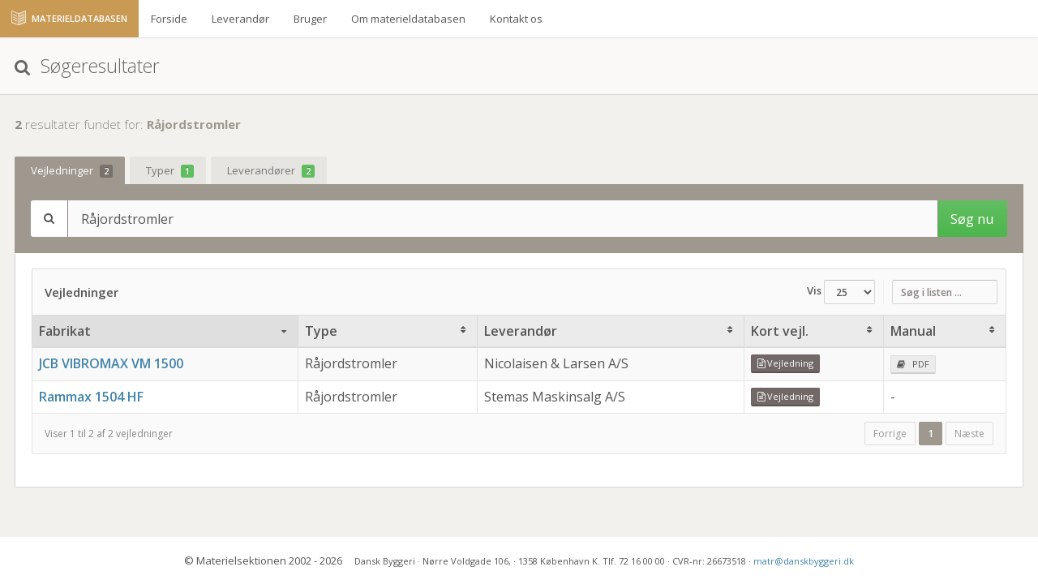

--- FILE ---
content_type: text/html; charset=UTF-8
request_url: http://vejledning.materielsektionen.dk/brugervejledninger/search.php?section=sbefnr&q=4490
body_size: 20201
content:
<!--[if IE 8]>         <html class="ie8"> <![endif]-->
<!--[if IE 9]>         <html class="ie9 gt-ie8"> <![endif]-->
<!--[if gt IE 9]><!--> <html class="gt-ie8 gt-ie9 not-ie"> <!--<![endif]-->
<head>
	<meta charset="utf-8">
	<meta http-equiv="X-UA-Compatible" content="IE=edge,chrome=1">
	<title>Råjordstromler, 2 brugervejledninger i Materieldatabasen</title>
    <meta name="description" content="2 vejledninger til Råjordstromler i Materieldatabasen fra Materielsektionen">
	<META NAME="Keywords" CONTENT="gul vejledning, maskindirektiv, brugsdirektiv, materieloversigt, arbejdstilsynet, blem, ml, maskinleverandør">
    <meta name="author" content="Materielsektionen, Dansk Byggeri">
	<meta name="viewport" content="width=device-width, initial-scale=1.0, user-scalable=no, minimum-scale=1.0, maximum-scale=1.0">
	
	<meta property="og:image" content="http://www.materielsektionen.dk/files/Frontend/images/logos/materielsektionen-logo.png"/>
	<meta property="og:title" content="Råjordstromler, 2 brugervejledninger i Materieldatabasen"/>
	<meta property="og:url" content="http://vejledning.materielsektionen.dk/brugervejledninger/search.php?section=sbefnr&q=4490"/>
	<meta property="og:site_name" content="Materieldatabasen fra Materielsektionen"/>
	<meta property="og:type" content="website"/>
	<meta property="og:locale" content="da_DK">
	
	<link rel="alternate" href="vejledning.materielsektionen.dk" hreflang="da-DK" />
	
	<link rel="canonical" href="http://vejledning.materielsektionen.dk/brugervejledninger/search.php?section=sbefnr&q=4490" />
	<!-- Open Sans font from Google CDN -->
	<link href="http://fonts.googleapis.com/css?family=Open+Sans:300italic,400italic,600italic,700italic,400,600,700,300&subset=latin" rel="stylesheet" type="text/css">

	<!-- Pixel Admin's stylesheets -->
	<link href="/assets/stylesheets/bootstrap.min.css" rel="stylesheet" type="text/css">
	<link href="/assets/stylesheets/pixel-admin.min.css" rel="stylesheet" type="text/css">
	<link href="/assets/stylesheets/widgets.min.css" rel="stylesheet" type="text/css">
	<link href="/assets/stylesheets/pages.min.css" rel="stylesheet" type="text/css">
	<link href="/assets/stylesheets/rtl.min.css" rel="stylesheet" type="text/css">
	<link href="/assets/stylesheets/themes.min.css" rel="stylesheet" type="text/css">
	
	<!-- Materieldatabasen stylesheets -->
	<link href="/assets/stylesheets/matsek/matsek.css" rel="stylesheet" type="text/css">
	<link href="/assets/stylesheets/matsek/matsek.responsive.css" rel="stylesheet" type="text/css">
	<link href="/assets/stylesheets/matsek/matsek.print.css" rel="stylesheet" type="text/css" media="print">
	
	<!-- older styles 
	<link rel=stylesheet type="text/css" href="../standard.css">
	<link rel="stylesheet" type="text/css" href="../dyn_pop.css"> -->


	<!--[if lt IE 9]>
		<script src="/assets/javascripts/ie.min.js"></script>
	<![endif]-->
	
	<!-- Get jQuery from Google CDN -->
	<!--[if !IE]> -->
		<script type="text/javascript"> window.jQuery || document.write('<script src="https://ajax.googleapis.com/ajax/libs/jquery/2.0.3/jquery.min.js">'+"<"+"/script>"); </script>
	<!-- <![endif]-->
	<!--[if lte IE 9]>
		<script type="text/javascript"> window.jQuery || document.write('<script src="https://ajax.googleapis.com/ajax/libs/jquery/1.8.3/jquery.min.js">'+"<"+"/script>"); </script>
	<![endif]-->
	<style id="pagestyle" type="text/css" media="print"></style>
</head>

<!-- 1. $BODY ======================================================================================
	Body - classes:
	* 'theme-{THEME NAME}'
	* 'right-to-left'      - Sets text direction to right-to-left
	* 'main-menu-right'    - Places the main menu on the right side
	* 'no-main-menu'       - Hides the main menu
	* 'main-navbar-fixed'  - Fixes the main navigation
	* 'main-menu-fixed'    - Fixes the main menu
	* 'main-menu-animated' - Animate main menu
-->
<body class="theme-matsek main-menu-animated page-search no-main-menu page-pricing 
">

<script>
	var init = [];
	var is_mobile = false
</script>

<div id="main-wrapper">

<!-- 2. $MAIN_NAVIGATION =========================================================================== -->

	<div id="main-navbar" class="navbar navbar-inverse" role="navigation">
		<!-- Main menu toggle -->
		<button type="button" id="main-menu-toggle"><i class="navbar-icon fa fa-bars icon"></i><span class="hide-menu-text">HIDE MENU</span></button>
		
		<div class="navbar-inner">
			<!-- Main navbar header -->
			<div class="navbar-header">

				<!-- Logo -->
				<a href="/brugervejledninger/" class="navbar-brand">
					<div><img alt="Materieldatabasen" src="/assets/images/matsek/logo-icon-white.png"></div>
					Materieldatabasen
				</a>

				<!-- Main navbar toggle -->
				<button type="button" class="navbar-toggle collapsed" data-toggle="collapse" data-target="#main-navbar-collapse"><i class="navbar-icon fa fa-bars"></i></button>

			</div> <!-- / .navbar-header -->

			<div id="main-navbar-collapse" class="collapse navbar-collapse main-navbar-collapse">
				<div>
					<ul class="nav navbar-nav">
						<li>
							<a href="/brugervejledninger/">Forside</a>
						</li>
						<li class="dropdown ">
							<a href="#" class="dropdown-toggle" data-toggle="dropdown">Leverandør</a>
							<ul class="dropdown-menu">
																	<li><a href="/brugervejledninger/leverandor/"><i class="fa fa-lock"></i> &nbsp; Log ind som leverandør</a></li>
									<li><a href="#"><i class="fa fa-print"></i> &nbsp; Udskriv skabeloner</a></li>
									<li class="divider"></li>
									<li><a href="/brugervejledninger/supplier-apply.php"><i class="fa fa-pencil"></i> &nbsp; Opret leverandørprofil</a></li>
															</ul>
						</li>
						<li class="dropdown ">
							<a href="#" class="dropdown-toggle" data-toggle="dropdown">Bruger</a>
							<ul class="dropdown-menu">
																	<li>
										<div class="form-group">
											<i class="fa fa-folder-open"></i> &nbsp;Se egen mappe<br>
											<form action="/brugervejledninger/bruger/post.php" method="post" style="margin: 0">
												<input type="" class="form-control" placeholder="Indtast kode" id="abonnent_kode" name="abonnent_kode">
												<p class="text-slim text-xs">Her kan du gå direkte til firmaets egen mappe ved indtastning af den tildelte adgangskode.</p>
											</form>
										</div>
									</li>
									<li class="divider"></li>
									<li><a href="/brugervejledninger/bruger/"><i class="fa fa-lock"></i> &nbsp; Log ind som administrator</a></li>
									<li class="divider"></li>
									<li><a href="/brugervejledninger/subscriber-apply.php"><i class="fa fa-pencil"></i> &nbsp; Opret brugerprofil</a></li>
															</ul>
						</li>
						<li class="dropdown">
							<a href="#" class="dropdown-toggle" data-toggle="dropdown">Om materieldatabasen</a>
							<ul class="dropdown-menu">
								<li><a href="/brugervejledninger/materieldatabasen-info.php"><i class="fa fa-info-circle"></i> &nbsp;&nbsp; Oplysninger om databasen</a></li>
								<li><a href="http://www.materielsektionen.dk/nyheder/nyhedsbrev" target="_blank"><i class="fa fa-envelope-o"></i> &nbsp; Tilmeld nyhedsbrev fra Materielsektionen</a></li>
								<li class="divider"></li>
								<li><a href="/brugervejledninger/links.php"><i class="fa fa-list-ul"></i> &nbsp; Links</a></li>
							</ul>
						</li>
						<li>
							<a href="http://www.materielsektionen.dk/kontakt/" target="_new">Kontakt os</a>
						</li>
					</ul> <!-- / .navbar-nav -->
					<script>
						$("#abonnent_kode").click(function (e) {
							e.stopPropagation(); 
							return false;
						});
					</script>

					<div class="right clearfix">
						<ul class="nav navbar-nav pull-right right-navbar-nav">

												</ul> <!-- / .navbar-nav -->
					</div> <!-- / .right -->
				</div>
			</div> <!-- / #main-navbar-collapse -->
		</div> <!-- / .navbar-inner -->
	</div> <!-- / #main-navbar --><!-- /2. $END_MAIN_NAVIGATION -->


<!-- 4. $MAIN_MENU ================================================================================= -->

	<div id="content-wrapper">
<!-- 5. $CONTENT =================================================================================== -->


		
			<div class="page-header">
				<h1><i class="fa fa-search page-header-icon"></i>&nbsp;&nbsp;Søgeresultater</h1>
			</div> <!-- / .page-header -->

				

	
					<div class="search-text">
				<strong>2</strong> resultater fundet for: <span class="text-primary"><strong>Råjordstromler</strong></span>
			</div> <!-- / .search-text -->
			<!-- Tabs -->
			<div class="search-tabs">
				<ul class="nav nav-tabs">
					<li class="active">
						<a href="#search-tabs-all" data-toggle="tab">Vejledninger <span class="label label-success">2</span></a>
					</li>
					<li>
						<a href="#search-tabs-sbef" data-toggle="tab">Typer <span class="label label-success">1</span></a>
					</li>
					<li>
						<a href="#search-tabs-supplier" data-toggle="tab" class="hidden-xs">Leverandører <span class="label label-success">2</span></a>
						<a href="#search-tabs-supplier" data-toggle="tab" class="visible-xs">Lev. <span class="label label-success">2</span></a>
					</li>
								</ul> <!-- / .nav -->
			</div>
			<!-- / Tabs -->
		

		<!-- Panel -->
		<div class="panel search-panel">

			<!-- Search form -->
			<form action="search.php" class="search-form bg-primary">
				<div class="input-group input-group-lg">
					<span class="input-group-addon no-background"><i class="fa fa-search"></i></span>
					<input type="text" name="q" class="form-control" placeholder="Søg efter en vejledning her..." value="Råjordstromler">
					<span class="input-group-btn">
						<button class="btn btn-success" type="submit">Søg nu</button>
					</span>
				</div> <!-- / .input-group -->
			</form>
			<!-- / Search form -->

			<!-- Search results -->
					<div class="panel-body tab-content">

							<!-- Table results -->
				<div class="tab-pane fade in active" id="search-tabs-all">
					<!-- Javascript -->
					<script>
						init.push(function () {
							$('#jq-datatables-example').dataTable({"iDisplayLength": 25, 
								oLanguage: {"oPaginate": {
									"sLast": "Sidste",
									"sFirst": "Første",
									"sNext": "Næste",
									"sPrevious": "Forrige"
									},
									"sInfo": "Viser _START_ til _END_ af _TOTAL_ vejledninger",
									"sInfoFiltered": "(filtreret fra i alt _MAX_ vejledninger)",
									"sDecimal": ",",
									"sThousands": ".",
									"sLengthMenu": "Vis _MENU_",
									"sLengthSelect": "25",
									"sSearch": "",
								}
							});
							$('#jq-datatables-example_wrapper .table-caption').text('Vejledninger');
							$('#jq-datatables-example_wrapper .dataTables_filter input').attr('placeholder', 'Søg i listen ...');
						});
					</script>
					<!-- / Javascript -->

					<div class="table-light">
						<table cellpadding="0" cellspacing="0" border="0" class="table table-striped table-bordered" id="jq-datatables-example">
							<thead>
								<tr>
																		<th class="fabrikat">Fabrikat</th>
									<th class="betegnelse">Type</th>
									<th class="hidden-xs">Leverandør</th>
									<th class="hidden-xs">Kort vejl.</th>
									<th class="hidden-xs">Manual&nbsp;&nbsp;&nbsp;&nbsp;</th>
								</tr>
							</thead>
							<tbody>
													<tr class="even gradeX">
																<td class="strong bold larger">
									<a href="/raajordstromler/jcb-vibromax-vm-1500" target="_blank">JCB VIBROMAX   VM 1500</a>
									<div class="visible-xs">
										<a href="/raajordstromler/jcb-vibromax-vm-1500" class="btn btn-primary btn-flat btn-xs" target="_blank"><span class="btn-label icon fa fa-file-text-o"></span> Vejl.</span></a>
										<a href="/skabelon/pdf/1932.pdf?202601310247" target="_blank" class="btn btn-default btn-flat btn-xs">PDF</a> &nbsp; <!--3.1&nbsp;MB-->									</div>
								</td>
								<td>Råjordstromler</td>
								<td class="smaller hidden-xs">Nicolaisen & Larsen A/S</td>
								<td class="center hidden-xs">
									<a href="/raajordstromler/jcb-vibromax-vm-1500" class="btn btn-primary btn-flat btn-xs" target="_blank"><span class="btn-label icon fa fa-file-text-o"></span> <span class="hidden-xs">Vejledning</span></a>
																	</td>
								<td class="center hidden-xs">
									<a href="/skabelon/pdf/1932.pdf?202601310247" target="_blank" class="btn btn-default btn-flat btn-xs"><span class="hidden-xs"><span class="btn-label icon fa fa-book"></span> &nbsp;</span> PDF</a> &nbsp;								</td>
							</tr>
													<tr class="even gradeX">
																<td class="strong bold larger">
									<a href="/raajordstromler/rammax-1504-hf" target="_blank">Rammax 1504 HF</a>
									<div class="visible-xs">
										<a href="/raajordstromler/rammax-1504-hf" class="btn btn-primary btn-flat btn-xs" target="_blank"><span class="btn-label icon fa fa-file-text-o"></span> Vejl.</span></a>
																			</div>
								</td>
								<td>Råjordstromler</td>
								<td class="smaller hidden-xs">Stemas Maskinsalg A/S</td>
								<td class="center hidden-xs">
									<a href="/raajordstromler/rammax-1504-hf" class="btn btn-primary btn-flat btn-xs" target="_blank"><span class="btn-label icon fa fa-file-text-o"></span> <span class="hidden-xs">Vejledning</span></a>
																	</td>
								<td class="center hidden-xs">
									-								</td>
							</tr>
													</tbody>
						</table>
					</div>
				</div>
			
			
				<!-- Classic search (Inactive, might be used for search on content) -->
				<ul class="search-classic tab-pane fade" id="search-tabs-classic">
					<li>
						<a href="#" class="search-title">Lorem ipsum dolor sit amet, consectetur adipisicing elit.</a>
						<a href="#" class="search-url">http://example.com/some/page</a>
						<div class="search-content">
							Lorem ipsum dolor sit amet, consectetur adipisicing elit, sed do eiusmod tempor incididunt ut labore et dolore magna aliqua. Ut enim 
						</div> <!-- / .search-content -->
						<div class="search-tags">
							<span class="search-tags-text">Tags:</span>
							<a href="#" class="label label-success">Lorem</a>
							<a href="#" class="label label-success">Ipsum</a>
							<a href="#" class="label label-success">Dolor</a>
						</div> <!-- / .search-tags -->
					</li>
					<li>
						<a href="#" class="search-title">Lorem ipsum dolor sit amet, consectetur adipisicing elit, sed do eiusmod tempor incididunt ut </a>
						<a href="#" class="search-url">http://example.com/some/page</a>
					</li>
				</ul>

				<!-- / vejl alternative search -->
				<div class="search-vejlalt tab-pane fade" id="search-tabs-vejlalt">
					<p class="lead">Her finder du vejledninger fra eksterne kilder, som er relevante for din søgning.</p>
										<table class="table table-hover">
						<thead>
							<tr>
								<th>Titel</th>
								<th>Emne</th>
								<!--<th class="">ID</th>-->
								<th class="hidden-xs">Website</th>
								<th class="hidden-xs">Oprettet</th>
							</tr>
						</thead>
						<tbody>
						<br />
<b>Warning</b>:  Invalid argument supplied for foreach() in <b>/dana/data/materielsektionen.dk/siteroot/www/brugervejledninger/search-page.inc.php</b> on line <b>226</b><br />
						</tbody>
					</table>
				</div>


				<!-- SBEF search -->
				<div class="search-sbef tab-pane fade" id="search-tabs-sbef">
										<table class="table table-hover">
						<thead>
							<tr>
								<th class="hidden-xs">Type</th>
								<th class="visible-xs">Type / Art / Gruppe / Klasse</th>
								<th class="text-center">SBEF nr.</th>
								<th class="hidden-xs">Art</th>
								<th class="hidden-xs">Gruppe</th>
								<th class="hidden-xs">Klasse</th>
							</tr>
						</thead>
						<tbody>
													<tr>
								<td class="visible-xs">
									<a href="/brugervejledninger/search.php?section=sbefnr&q=4490">Råjordstromler</a><br>
									Råjordstromler / 
									Komprimeringsmaskiner / 
									Belægnings- og komprimeringsmaskiner 
								</td>
								<td class="hidden-xs">
									<a href="/brugervejledninger/search.php?section=sbefnr&q=4490">Råjordstromler								</td>
								<td class="text-center">4490</td>
								<td class="hidden-xs">Råjordstromler</td>
								<td class="hidden-xs">Komprimeringsmaskiner</td>
								<td class="hidden-xs">Belægnings- og komprimeringsmaskiner</td>
							</tr>
												</tbody>
					</table>
				</div>
				<!-- / SBEF  search -->

				<!-- SUPPLIER search -->
				<div class="search-supplier tab-pane fade" id="search-tabs-supplier">
					<table class="table table-hover">
						<thead>
							<tr>
								<th>Navn</th>
								<th>Adresse</th>
								<th class="hidden-xs">E-mail</th>
								<th class="hidden-xs">Kontaktperson</th>
								<th></th>
							</tr>
						</thead>
						<tbody>
													<tr>
								<td class="text-semibold">
									Nicolaisen & Larsen A/S<br>
									<a href="/brugervejledninger/search.php?section=supplier&q=160" class="btn btn-primary btn-outline btn-flat">
										<div class="visible-xs">Vejledninger</div>
										<div class="hidden-xs">Indtastede vejledninger</div>
									</a>
									<a href="http://JCB.DK" class="btn btn-primary btn-outline btn-flat" target="_blank">Hjemmeside</a><br>
									</td>
								<td>
									HOLMEGADE 58<br>6990 ULFBORG									<div class="visible-xs"><a href="mailto:JCB@JCB.DK">JCB@JCB.DK</a></div>
								</td>
								<td class="hidden-xs"><a href="mailto:JCB@JCB.DK">JCB@JCB.DK</a></td>
								<td class="hidden-xs">Preben Pedersen</td>
							</tr>
													<tr>
								<td class="text-semibold">
									Stemas Maskinsalg A/S<br>
									<a href="/brugervejledninger/search.php?section=supplier&q=64" class="btn btn-primary btn-outline btn-flat">
										<div class="visible-xs">Vejledninger</div>
										<div class="hidden-xs">Indtastede vejledninger</div>
									</a>
									<a href="http://www.stemas.dk" class="btn btn-primary btn-outline btn-flat" target="_blank">Hjemmeside</a><br>
									</td>
								<td>
									Tolsagervej 2<br>8370 Hadsten									<div class="visible-xs"><a href="mailto:stemas@stemas.dk">stemas@stemas.dk</a></div>
								</td>
								<td class="hidden-xs"><a href="mailto:stemas@stemas.dk">stemas@stemas.dk</a></td>
								<td class="hidden-xs">Vibeke Søegaard</td>
							</tr>
												</tbody>
					</table>
				</div>
				<!-- / SUPPLIER  search -->

						</div>
				
				</div>
		
				
		
		</div> <!-- / #content-wrapper -->
	<div id="main-menu-bg"></div>
	<div class="content-wrap">
		<div class="footer footerpos valign-middle">
		  <div class="panel-padding">
			&copy; Materielsektionen 2002 - 2026 &nbsp; &nbsp;
			<span class="text-xs">
				Dansk&nbsp;Byggeri &middot;
				Nørre&nbsp;Voldgade&nbsp;106, &middot; 1358&nbsp;København&nbsp;K.
				Tlf.&nbsp;72&nbsp;16&nbsp;00&nbsp;00  &middot;
				CVR-nr:&nbsp;26673518 &middot;
				<a href="mailto:matr@danskbyggeri.dk">matr@danskbyggeri.dk</a>
			</span>
		  </div>
		</div>
	</div>
</div> <!-- / #main-wrapper -->

<script type="text/javascript">
  var _gaq = _gaq || [];
  _gaq.push(['_setAccount', 'UA-26716052-2']);
  _gaq.push(['_trackPageview']);

  (function() {
    var ga = document.createElement('script'); ga.type = 'text/javascript'; ga.async = true;
    ga.src = ('https:' == document.location.protocol ? 'https://ssl' : 'http://www') + '.google-analytics.com/ga.js';
    var s = document.getElementsByTagName('script')[0]; s.parentNode.insertBefore(ga, s);
  })();
</script>


<!-- Pixel Admin's javascripts -->
<script src="/assets/javascripts/bootstrap.min.js"></script>
<!-- <script src="/assets/javascripts/pixel-admin.min.js"></script>-->
<script src="/assets/javascripts/pixel-admin.js"></script>
<script src="/assets/javascripts/matsek/messages_da.js"></script>
<script src="/assets/javascripts/matsek/matsek.js"></script>
<script src="/assets/javascripts/matsek/jquery.transit.min.js"></script>
<script src="/assets/javascripts/matsek/placeholders.min.js"></script>
<script src="/assets/javascripts/matsek/fitvids.js"></script>


</body>
</html>

--- FILE ---
content_type: text/css; charset=utf-8
request_url: http://vejledning.materielsektionen.dk/assets/stylesheets/matsek/matsek.responsive.css
body_size: 1408
content:

/* tablet */
@media(min-width:768px){
	#main-navbar .navbar-header {width: auto;}
}

/* desktop / landscape tablet */
@media(min-width:992px){
}

/* large screens */
@media(min-width:1200px){
}
/* huge screens */
@media(min-width:1600px){
}

/* tablet landscape / small screen */
@media(max-width:992px){
}

/* Phone big / landscape */
@media(max-width:767px){
	h1 {font-size: 30px}
}

/* Phone portrait */
@media(max-width: 479px){
	h1, h2 {font-size: 22px}
	#content-wrapper {padding-left: 1px;padding-right: 1px;}
	.page-header {margin: 0}
	#content-wrapper > h1, #content-wrapper > a, #content-wrapper > .page-header {
		padding-left: 10px; padding-right: 10px;
	}
	.panel-body {padding: 5px;}
	.row {margin-left: 1px; margin-right: 1px;}
	
	th, td {font-size: 12px; padding-left: 4px!important;padding-right: 4px!important;}
	th.fabrikat {width: 70%!important;}
	th.betegnelse {width: 30%!important;}
	.nav-tabs>li {margin-right: -4px;}
	.nav-tabs>li>a {padding: 8px 5px 8px 5px; font-size: 12px;}
	.nav-tabs>li:first-child>a {padding-left: 10px}
	.nav-pills>li>a>.badge, .nav-pills>li>a>.label, .nav-tabs>li>a>.badge, .nav-tabs>li>a>.label {margin: 0 0px -100px 3px; padding: 0 2px;}
	.page-search .search-form {padding: 10px 10px 10px;}
	#pdf-wrap {margin: 0;}
}

/* Phone only small */
@media(max-width: 320px){
	th, td {font-size: 12px; padding-left: 2px!important;padding-right: 2px!important;}
}


--- FILE ---
content_type: text/css; charset=utf-8
request_url: http://vejledning.materielsektionen.dk/assets/stylesheets/matsek/matsek.print.css
body_size: 3703
content:
body {font-size: 10px; width:710px;}
#content-wrapper {padding: 0;}
h1 {color: #C99A54!important;}

.vejlm-content {border: none; padding-top: 9px!important; padding-bottom:0!important; line-height: 1.1;}
.vejlm-content h3 {font-size: 14px!important; padding: 5px 0; margin: 5px 0 0; color: #000!important;}
.vejlm-content ol {padding: 0 0 0 16px;}
.vejlm-content p {margin-bottom: 10px}
.vejlm-content p + p {margin-bottom: 0px}
.vejlm .page-header h1 {margin-top: 15px;}
.vejlm .page-header {padding: 0; margin: 0 0 15px; border-width: 0 0 1px 0; padding-bottom: 0px; background: #eaeaea!important;}

#vejlm-content-pg1, .vejlm-content-extrapage {display: block; visibility: visible}
.vejlm-content-extrapage {  padding-top: 50px!important;}
table {float: none !important; }

.text-bg {font-size: 13px; margin: 0;}
.page-header .text-md {font-size: 11px;}
.text-xs {font-size: 8px;}
.padding-sm-vr {padding-top: 5px!important; padding-bottom: 5px!important;}
.vejlm .well {background-color: inherit; border: none; -webkit-box-shadow: none; box-shadow: none; padding: 5px 10px;}
.disclaimer {margin: 0; position: absolute!important; bottom: -30px;}

.break-before {page-break-before: always; page-break-inside: avoid;  float: none !important;}

.sikksymb img {width: 30px!important;}


a[href]:after {content: "";} /* Remove Bootstraps unnecessary print the urls */

.col-sm-1, .col-sm-2, .col-sm-3, .col-sm-4, .col-sm-5, .col-sm-6, .col-sm-7, .col-sm-8, .col-sm-9, .col-sm-10, .col-sm-11, .col-sm-12 {
  float: left;
}
.col-sm-12 {  width: 100%;}
.col-sm-11 {  width: 91.66666667%;}
.col-sm-10 {  width: 83.33333333%;}
.col-sm-9 {  width: 75%;}
.col-sm-8 {width: 66.66666667%;}
.col-sm-7 {width: 58.33333333%;}
.col-sm-6 {  width: 50%;}
.col-sm-5 {  width: 41.66666667%;}
.col-sm-4 {  width: 33.33333333%;}
.col-sm-3 {width: 25%;}
.col-sm-2 {  width: 16.66666667%;}
.col-sm-1 {  width: 8.33333333%;}
.col-sm-pull-12 {  right: 100%;}
.col-sm-pull-11 {  right: 91.66666667%;}
.col-sm-pull-10 {  right: 83.33333333%;}
.col-sm-pull-9 {  right: 75%;}
.col-sm-pull-8 {  right: 66.66666667%;}
.col-sm-pull-7 {  right: 58.33333333%;}
.col-sm-pull-6 {  right: 50%;}
.col-sm-pull-5 {  right: 41.66666667%;}
.col-sm-pull-4 {  right: 33.33333333%;}
.col-sm-pull-3 {  right: 25%;}
.col-sm-pull-2 {  right: 16.66666667%;}
.col-sm-pull-1 {  right: 8.33333333%;}
.col-sm-pull-0 {  right: 0%;}
.col-sm-push-12 {  left: 100%;}
.col-sm-push-11 {  left: 91.66666667%;}
.col-sm-push-10 {  left: 83.33333333%;}
.col-sm-push-9 {  left: 75%;}
.col-sm-push-8 {  left: 66.66666667%;}
.col-sm-push-7 {  left: 58.33333333%;}
.col-sm-push-6 {  left: 50%;}
.col-sm-push-5 {  left: 41.66666667%;}
.col-sm-push-4 {  left: 33.33333333%;}
.col-sm-push-3 {  left: 25%;}
.col-sm-push-2 {  left: 16.66666667%;}
.col-sm-push-1 {  left: 8.33333333%;}
.col-sm-push-0 {  left: 0%;}
.col-sm-offset-12 {  margin-left: 100%;}
.col-sm-offset-11 {  margin-left: 91.66666667%;}
.col-sm-offset-10 {  margin-left: 83.33333333%;}
.col-sm-offset-9 {  margin-left: 75%;}
.col-sm-offset-8 {  margin-left: 66.66666667%;}
.col-sm-offset-7 {  margin-left: 58.33333333%;}
.col-sm-offset-6 {  margin-left: 50%;}
.col-sm-offset-5 {  margin-left: 41.66666667%;}
.col-sm-offset-4 {  margin-left: 33.33333333%;}
.col-sm-offset-3 {  margin-left: 25%;}
.col-sm-offset-2 {  margin-left: 16.66666667%;}
.col-sm-offset-1 {  margin-left: 8.33333333%;}
.col-sm-offset-0 {  margin-left: 0%;}

@page 
{
	size: auto;   /* auto is the initial value */
	margin: 5mm 10mm 0mm 10mm;  /* this affects the margin in the printer settings */
	/*@page {margin: 0mm 2mm 0 5mm;} #vejlm-content {line-height: 1.1}; body {font-size: 9px}; .disclaimer {position: relative!important;}*/
}